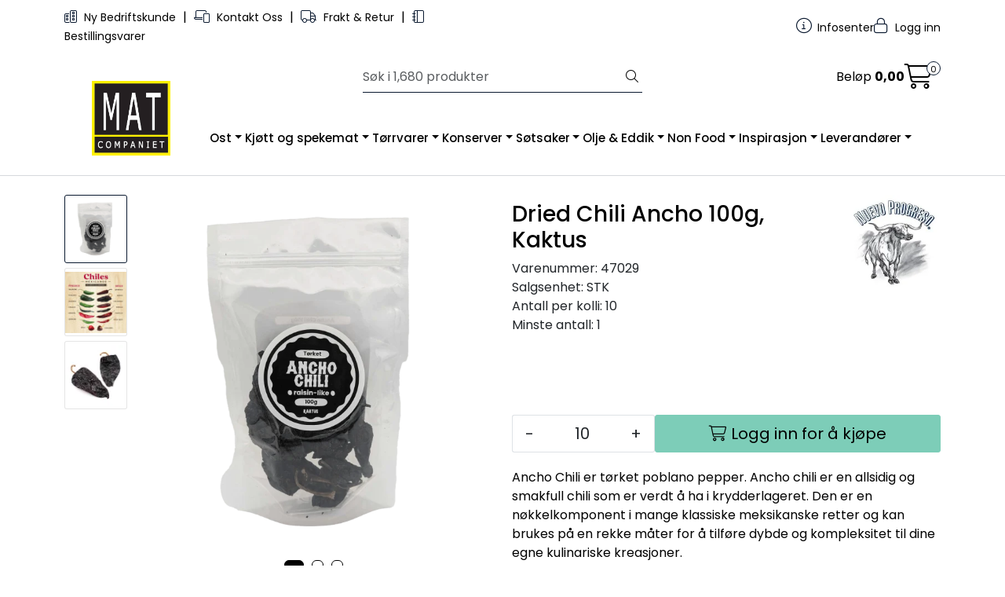

--- FILE ---
content_type: text/html; charset=UTF-8
request_url: https://www.matcompaniet.no/dried-chili-ancho-100g
body_size: 20006
content:
<!DOCTYPE html>
<html lang="nb" data-bs-theme="light">
<head>
             
<!-- START /modules/meta -->
<title>Dried Chili Ancho 100g, Kaktus Matcompaniet</title>
<meta name="generator" content="Gurusoft Ecommerce">
<meta name="viewport" content="width=device-width, initial-scale=1.0">
<meta http-equiv="content-type" content="text/html; charset=UTF-8">
<meta http-equiv="X-UA-Compatible" content="IE=edge">

<meta name="description" content="Ancho Chili er tørket poblano pepper. Ancho chili er en allsidig og smakfull chili som er verdt å ha i krydderlageret. Den er en nøkkelkomponent i mange klassiske meksikanske retter og kan brukes på en rekke måter for å tilføre dybde og kompleksitet til dine egne kulinariske kreasjoner.">

<meta name="robots" content="index,follow">


<meta name="google" content="notranslate">

<meta property="og:site_name" content="Matcompaniet">
<meta property="og:title" content="Dried Chili Ancho 100g, Kaktus Matcompaniet">
<meta property="og:type" content="product">
<meta property="og:description" content="Ancho Chili er tørket poblano pepper. Ancho chili er en allsidig og smakfull chili som er verdt å ha i krydderlageret. Den er en nøkkelkomponent i mange klassiske meksikanske retter og kan brukes på en rekke måter for å tilføre dybde og kompleksitet til dine egne kulinariske kreasjoner.">
<meta property="og:image" content="https://res.cloudinary.com/matcompaniet-as/image/upload/d_standard_placeholder.png,f_auto,q_auto/v1737094801/p_47029_default_1">
<meta property="og:image:url" content="https://res.cloudinary.com/matcompaniet-as/image/upload/d_standard_placeholder.png,f_auto,q_auto/v1737094801/p_47029_default_1">
<meta property="og:image:secure_url" content="https://res.cloudinary.com/matcompaniet-as/image/upload/d_standard_placeholder.png,f_auto,q_auto/v1737094801/p_47029_default_1">

<!-- END /modules/meta -->

             
<!-- START /modules/includes-head -->

         
<!-- START /modules/components/favicon -->

<link rel="icon" type="image/png" href="https://res.cloudinary.com/matcompaniet-as/image/upload/c_limit,d_standard_placeholder.png,f_auto,h_64,q_auto,w_64/g_logo_favicon_1.png">
<link rel="apple-touch-icon" href="https://res.cloudinary.com/matcompaniet-as/image/upload/c_limit,d_standard_placeholder.png,f_auto,h_180,q_auto,w_180/g_logo_favicon_1.png">

<!-- END /modules/components/favicon -->



                        <script>window.dataLayer=window.dataLayer||[];dataLayer.push({"ecomm_prodid":"47029","ecomm_pagetype":"product"});</script>
        
        <script>(function(w,d,s,l,i){w[l]=w[l]||[];w[l].push({'gtm.start':new Date().getTime(),event:'gtm.js'});var f=d.getElementsByTagName(s)[0],j=d.createElement(s),dl=l!='dataLayer'?'&l='+l:'';j.async=true;j.src='//www.googletagmanager.com/gtm.js?id='+i+dl;f.parentNode.insertBefore(j,f);})(window,document,'script','dataLayer','GTM-KGF644G');</script>
    
    
<link href="/themes/stylesheet/fontawesome/css/A.fontawesome.min.css,qv=202509180640.pagespeed.cf.D8UCoWnw13.css" rel="stylesheet preload" as="style">
<link href="/themes/stylesheet/fontawesome/css/A.solid.min.css,qv=202509180640.pagespeed.cf.Cs5V7vkY69.css" rel="stylesheet preload" as="style">
<link href="/themes/stylesheet/fontawesome/css/A.light.min.css,qv=202509180640.pagespeed.cf.fTn3z4osB6.css" rel="stylesheet preload" as="style">
<link href="/themes/stylesheet/fontawesome/css/A.brands.min.css,qv=202509180640.pagespeed.cf.DwH4JASgjD.css" rel="stylesheet preload" as="style">
<link href="/themes/stylesheet/fontawesome/css/A.v5-font-face.min.css,qv=202509180640.pagespeed.cf.s8d3FpsWGt.css" rel="stylesheet preload" as="style">
<link href="/themes/stylesheet/owlCarousel/A.owl.carousel.min.css,qv=202509180640.pagespeed.cf.EQ1SN4bTSh.css" rel="stylesheet">
<link href="/themes/stylesheet/A.stylesheet.css+tempus-dominus.min.css,,qv==202509180640+fancybox,,_jquery.fancybox.min.css,Mcc.VqrAiS4pBd.css.pagespeed.cf.M3tLqJ0ecF.css" rel="stylesheet"/>

    

                        

    <style></style>

<style>#productActionWrapper .product-extra .amount-btns .button-cart[aria-label="Bestillingsvare"]{background-color:#fff3cd;border-color:#fff3cd}</style>

<!-- END /includes/stylesheet/product.vm -->
             
<!-- START /modules/includes-head-custom -->


<!-- END /modules/includes-head-custom -->

    </head>
<body><noscript><meta HTTP-EQUIV="refresh" content="0;url='https://www.matcompaniet.no/dried-chili-ancho-100g?PageSpeed=noscript'" /><style><!--table,div,span,font,p{display:none} --></style><div style="display:block">Please click <a href="https://www.matcompaniet.no/dried-chili-ancho-100g?PageSpeed=noscript">here</a> if you are not redirected within a few seconds.</div></noscript>
             
<!-- START /modules/components/skip-to-main-content -->

<a id="skip-main" class="btn btn-primary visually-hidden-focusable" href="#columns">Skip to main content</a>

<!-- END /modules/components/skip-to-main-content -->

                 <noscript><iframe src="https://www.googletagmanager.com/ns.html?id=GTM-KGF644G" height="0" width="0" style="display:none;visibility:hidden"></iframe></noscript>

    <main id="page">

        <!--[if lt IE 7]>
        <p class="chromeframe">You are using an <strong>outdated</strong> browser. Please <a href="http://browsehappy.com/">upgrade your browser</a> or <a href="http://www.google.com/chromeframe/?redirect=true">activate Google Chrome Frame</a> to improve your experience.</p>
        <![endif]-->

        
                 
<!-- START /modules/components/scroll-to-top -->

<div class="scrollToTop">
    <div id="back-text">
        <span>Til toppen</span>
    </div>

    <i class="fa-light fa-angle-up" aria-hidden="true"></i>
</div>

<!-- END /modules/components/scroll-to-top -->
                 
<!-- START /modules/components/top-menu-admin -->

<div data-ajax_target="top-admin-menu" data-entity-type="product" data-entity-id="11172" data-edit=""></div>

<!-- END /modules/components/top-menu-admin -->
                 
<!-- START /modules/components/announcement-bar -->


<!-- END /modules/components/announcement-bar -->
                 
<!-- START /modules/components/top-menu -->

<div class="d-none d-lg-block top-menu-row">
    <div class="container">
        <div class="row align-items-center">
            <div class="col-7 col-xl-6">
                <div class="top-menu-row__link-menu">
                             
<!-- START /modules/components/top-links -->

    <a href="/ny-bedriftskunde" target="_self">
                    <i class="fa-light fa-buildings" aria-hidden="true"></i>
                Ny Bedriftskunde
    </a>

    	    <span class="separator">|</span>
        <a href="/kontakt" target="_self">
                    <i class="fa-light fa-laptop-mobile" aria-hidden="true"></i>
                Kontakt Oss
    </a>

    	    <span class="separator">|</span>
        <a href="/frakt-og-retur" target="_self">
                    <i class="fa-light fa-truck" aria-hidden="true"></i>
                Frakt & Retur
    </a>

    	    <span class="separator">|</span>
        <a href="/bestillingsvarer" target="_self">
                    <i class="fa-light fa-notebook" aria-hidden="true"></i>
                Bestillingsvarer
    </a>

    
<!-- END /modules/components/top-links -->
                </div>
            </div>

            <div class="col-5 col-xl-6">
                <div class="top-menu-row__icon-menu">
                             
<!-- START /modules/components/locale-button-desktop -->


<!-- END /modules/components/locale-button-desktop -->
                                                                                         
<!-- START /modules/components/info-button-desktop -->

    <div class="info-button-desktop">
                <a href="productcategory?id=2">
            <i class="fa-light fa-circle-info" aria-hidden="true"></i>
            <span class="d-none d-xl-inline-block">Infosenter</span>
        </a>
    </div>

<!-- END /modules/components/info-button-desktop -->
                             
<!-- START /modules/components/favorite-button-desktop -->


<!-- END /modules/components/favorite-button-desktop -->
                             
<!-- START /modules/components/user-button-desktop -->

<div class="user-button-desktop">
			<a href="login">
			<i class="fa-light fa-lock" aria-hidden="true"></i>
			<span class="d-none d-xl-inline-block">Logg inn</span>
		</a>
	</div>

<!-- END /modules/components/user-button-desktop -->
                </div>
            </div>
        </div>
    </div>
</div>

<!-- END /modules/components/user-button-desktop -->

                 
<!-- START /modules/header -->

<header id="header" class="sticky-top">
    <div id="sticky-desktop" class="d-none d-lg-block">
                 
<!-- START /modules/components/header-desktop -->

<div id="topbar">
    <div class="desktop d-none d-lg-block">
        <div class="container">
            <div class="row align-items-center">
                <div class="col-lg-4 col-xl-4">
                             
<!-- START /modules/components/header-desktop-logo -->


<!-- END /modules/components/header-desktop-logo -->
                </div>

                <div class="col-lg-5 col-xl-4">
                             
<!-- START /modules/components/header-desktop-search -->

<div class="search-bar" itemscope itemtype="http://schema.org/WebSite">
    <meta itemprop="url" content="https://www.matcompaniet.no">
    <form action="search" method="get" accept-charset="UTF-8" itemprop="potentialAction" itemscope itemtype="http://schema.org/SearchAction">
        <meta itemprop="target" content="https://www.matcompaniet.no/search?action=search&q={q}">
        <input type="hidden" name="action" value="search">

        <div class="input-group">
            <input type="text" name="q" placeholder="Søk i 1,680 produkter" class="suggest form-control" aria-label="Søk" required itemprop="query-input" autocomplete="off" data-action="incremental-search" data-content-target="incremental-search-desktop">
            <button class="btn button-search" type="submit" aria-label="Søk">
                <i class="fa-light fa-magnifying-glass" aria-hidden="true"></i>
                <i class="fa-light fa-spinner-third fa-spin" hidden aria-hidden="true"></i>
            </button>
        </div>
    </form>
    <div class="incremental-search-content desktop" data-content="incremental-search-desktop"></div>
</div>

<!-- END /modules/components/header-desktop-search -->
                </div>

                <div class="col-lg-3 col-xl-4">
                    <div class="basket-button-desktop">
                                 
<!-- START /modules/components/basket-button-desktop -->

<div class="large-cart">
    <div class="large-cart__price">
        Beløp
        <span class="large-cart__price-amount" data-ajax_target="basket-amount"></span>
    </div>
    <div class="large-cart__icon">
        <div class="large-cart__amount" data-ajax_target="basket-size"></div>
        <a href="basket" title="Gå til handlevogn">
            <i class="fa-light fa-cart-shopping" aria-hidden="true"></i>
        </a>
    </div>
</div>

<!-- END /modules/components/basket-button-desktop -->
                    </div>
                </div>
            </div>
        </div>
    </div>
</div>

<nav id="desktop_menu" class="navbar navbar-expand-lg">
             
<!-- START /modules/components/category-menu-desktop -->

<div class="container justify-content-center mtc-nav">
    <ul class="navbar-nav collapse navbar-collapse flex-wrap justify-content-center align-items-center">
        <div id="logo-theme" class="me-5">
            <a class="d-flex" href="/"><img src="https://res.cloudinary.com/matcompaniet-as/image/upload/d_standard_placeholder.png,f_auto,q_auto/g_logo_default_1" class="img-fluid desktop-logo" alt="Matcompaniet" height="55" itemprop="logo"></a>
        </div>
                    <li class="nav-item  dropdown dropdown-xl-trigger deeper " data-category_id="10000">
                <a class="dropdown-toggle nav-link" href="ost">Ost</a>

                                    <div class="dropdown-menu dropdown-xl-content">
                        <div class="container category-sub-menu">
                                                        
                                <div class="category-sub-menu-content">
                                    <a href="hvitmugg" title="Hvitmuggost">Hvitmuggost</a>

                                    
                                </div>
                            
                                <div class="category-sub-menu-content">
                                    <a href="rodkitt" title="Rødkittost">Rødkittost</a>

                                    
                                </div>
                            
                                <div class="category-sub-menu-content">
                                    <a href="blamugg" title="Blåmuggost">Blåmuggost</a>

                                    
                                </div>
                            
                                <div class="category-sub-menu-content">
                                    <a href="chevre" title="Geitemelksoster">Geitemelksoster</a>

                                    
                                </div>
                            
                                <div class="category-sub-menu-content">
                                    <a href="meieriprodukter" title="Meieriprodukter">Meieriprodukter</a>

                                    
                                </div>
                            
                                <div class="category-sub-menu-content">
                                    <a href="fastost" title="Fastost">Fastost</a>

                                    
                                </div>
                            
                                <div class="category-sub-menu-content">
                                    <a href="faremelksoster--manchego--pecorino" title="Fåremelksoster – Manchego & Pecorino">Fåremelksoster – Manchego & Pecorino</a>

                                    
                                </div>
                            
                                <div class="category-sub-menu-content">
                                    <a href="parmigiano-reggiano" title="Parmigiano Reggiano DOP">Parmigiano Reggiano DOP</a>

                                    
                                </div>
                            
                                <div class="category-sub-menu-content">
                                    <a href="ferskost" title="Ferskost">Ferskost</a>

                                    
                                </div>
                            
                                <div class="category-sub-menu-content">
                                    <a href="ostekjeks" title="Ostekjeks">Ostekjeks</a>

                                    
                                </div>
                            
                                <div class="category-sub-menu-content">
                                    <a href="ostetilbehor" title="Ostetilbehør">Ostetilbehør</a>

                                    
                                </div>
                                                    </div>
                    </div>
                            </li>
                    <li class="nav-item  dropdown dropdown-xl-trigger deeper " data-category_id="10002">
                <a class="dropdown-toggle nav-link" href="spekemat">Kjøtt og spekemat</a>

                                    <div class="dropdown-menu dropdown-xl-content">
                        <div class="container category-sub-menu">
                                                        
                                <div class="category-sub-menu-content">
                                    <a href="spekeskinke" title="Spekeskinker">Spekeskinker</a>

                                    
                                </div>
                            
                                <div class="category-sub-menu-content">
                                    <a href="kokt-skinke" title="Kokt Skinke">Kokt Skinke</a>

                                    
                                </div>
                            
                                <div class="category-sub-menu-content">
                                    <a href="salami" title="Salami">Salami</a>

                                    
                                </div>
                            
                                <div class="category-sub-menu-content">
                                    <a href="annen-spekemat" title="Annen spekemat">Annen spekemat</a>

                                    
                                </div>
                            
                                <div class="category-sub-menu-content">
                                    <a href="a-idsoe" title="A. Idsøe">A. Idsøe</a>

                                    
                                </div>
                            
                                <div class="category-sub-menu-content">
                                    <a href="ask-gard" title="Ask Gård">Ask Gård</a>

                                    
                                </div>
                            
                                <div class="category-sub-menu-content">
                                    <a href="fenalar-og-pinnekjott" title="Fenalår og Pinnekjøtt">Fenalår og Pinnekjøtt</a>

                                    
                                </div>
                            
                                <div class="category-sub-menu-content">
                                    <a href="ferdigretter" title="Annet kjøtt">Annet kjøtt</a>

                                    
                                </div>
                                                    </div>
                    </div>
                            </li>
                    <li class="nav-item  dropdown dropdown-xl-trigger deeper " data-category_id="10004">
                <a class="dropdown-toggle nav-link" href="torrvarer-forsiden-butikk">Tørrvarer</a>

                                    <div class="dropdown-menu dropdown-xl-content">
                        <div class="container category-sub-menu">
                                                        
                                <div class="category-sub-menu-content">
                                    <a href="chips" title="Chips">Chips</a>

                                    
                                </div>
                            
                                <div class="category-sub-menu-content">
                                    <a href="kaffe" title="Kaffe">Kaffe</a>

                                    
                                </div>
                            
                                <div class="category-sub-menu-content">
                                    <a href="kjeks-og-kaker" title="Kjeks og Kaker">Kjeks og Kaker</a>

                                    
                                </div>
                            
                                <div class="category-sub-menu-content">
                                    <a href="knekkebrod-og-grissini" title="Knekkebrød og Grissini">Knekkebrød og Grissini</a>

                                    
                                </div>
                            
                                <div class="category-sub-menu-content">
                                    <a href="konditorvarer" title="Konditorvarer">Konditorvarer</a>

                                    
                                </div>
                            
                                <div class="category-sub-menu-content">
                                    <a href="krydder-og-salt" title="Krydder og Salt">Krydder og Salt</a>

                                    
                                </div>
                            
                                <div class="category-sub-menu-content">
                                    <a href="mel-polenta-og-gjar" title="Mel, Polenta og Gjær">Mel, Polenta og Gjær</a>

                                    
                                </div>
                            
                                <div class="category-sub-menu-content">
                                    <a href="notter-og-frukt" title="Nøtter og Tørket frukt">Nøtter og Tørket frukt</a>

                                    
                                </div>
                            
                                <div class="category-sub-menu-content">
                                    <a href="pasta" title="Pasta">Pasta</a>

                                    
                                </div>
                            
                                <div class="category-sub-menu-content">
                                    <a href="ris" title="Ris">Ris</a>

                                    
                                </div>
                            
                                <div class="category-sub-menu-content">
                                    <a href="sopp" title="Sopp">Sopp</a>

                                    
                                </div>
                            
                                <div class="category-sub-menu-content">
                                    <a href="tortilla-og-pizzabunner" title="Tortilla og Pizzabunner">Tortilla og Pizzabunner</a>

                                    
                                </div>
                                                    </div>
                    </div>
                            </li>
                    <li class="nav-item  dropdown dropdown-xl-trigger deeper " data-category_id="10006">
                <a class="dropdown-toggle nav-link" href="konserver-forsiden">Konserver</a>

                                    <div class="dropdown-menu dropdown-xl-content">
                        <div class="container category-sub-menu">
                                                        
                                <div class="category-sub-menu-content">
                                    <a href="delikatesser" title="Delikatesser">Delikatesser</a>

                                    
                                </div>
                            
                                <div class="category-sub-menu-content">
                                    <a href="drikkevarer" title="Drikkevarer">Drikkevarer</a>

                                    
                                </div>
                            
                                <div class="category-sub-menu-content">
                                    <a href="fiskekonserver" title="Fiskekonserver">Fiskekonserver</a>

                                    
                                </div>
                            
                                <div class="category-sub-menu-content">
                                    <a href="grillsaus" title="Grillsaus">Grillsaus</a>

                                    
                                </div>
                            
                                <div class="category-sub-menu-content">
                                    <a href="gronnsaker" title="Grønnsaker">Grønnsaker</a>

                                    
                                </div>
                            
                                <div class="category-sub-menu-content">
                                    <a href="honning" title="Honning">Honning</a>

                                    
                                </div>
                            
                                <div class="category-sub-menu-content">
                                    <a href="hotsauce" title="Hotsauce">Hotsauce</a>

                                    
                                </div>
                            
                                <div class="category-sub-menu-content">
                                    <a href="meksikansk" title="Meksikansk">Meksikansk</a>

                                    
                                </div>
                            
                                <div class="category-sub-menu-content">
                                    <a href="oliven" title="Oliven">Oliven</a>

                                    
                                </div>
                            
                                <div class="category-sub-menu-content">
                                    <a href="pesto-og-tapenade" title="Pesto og Tapenade">Pesto og Tapenade</a>

                                    
                                </div>
                            
                                <div class="category-sub-menu-content">
                                    <a href="sauser-og-supper" title="Sauser og dressinger">Sauser og dressinger</a>

                                    
                                </div>
                            
                                <div class="category-sub-menu-content">
                                    <a href="sennep" title="Sennep">Sennep</a>

                                    
                                </div>
                            
                                <div class="category-sub-menu-content">
                                    <a href="syltetoy" title="Syltetøy">Syltetøy</a>

                                    
                                </div>
                            
                                <div class="category-sub-menu-content">
                                    <a href="tomater-og-tomatsauser" title="Tomater og Tomatsauser">Tomater og Tomatsauser</a>

                                    
                                </div>
                                                    </div>
                    </div>
                            </li>
                    <li class="nav-item  dropdown dropdown-xl-trigger deeper " data-category_id="10276">
                <a class="dropdown-toggle nav-link" href="sotsaker">Søtsaker</a>

                                    <div class="dropdown-menu dropdown-xl-content">
                        <div class="container category-sub-menu">
                                                        
                                <div class="category-sub-menu-content">
                                    <a href="fjak-produktside" title="Fjåk">Fjåk</a>

                                    
                                </div>
                            
                                <div class="category-sub-menu-content">
                                    <a href="summerbird-1" title="Summerbird">Summerbird</a>

                                    
                                </div>
                            
                                <div class="category-sub-menu-content">
                                    <a href="haupt-lakris" title="Haupt Lakrits">Haupt Lakrits</a>

                                    
                                </div>
                            
                                <div class="category-sub-menu-content">
                                    <a href="sweeds-produktside" title="Sweeds">Sweeds</a>

                                    
                                </div>
                            
                                <div class="category-sub-menu-content">
                                    <a href="karamel-kompagniet" title="Karamel Kompagniet">Karamel Kompagniet</a>

                                    
                                </div>
                            
                                <div class="category-sub-menu-content">
                                    <a href="rabitos-royal" title="Rabitos Royal">Rabitos Royal</a>

                                    
                                </div>
                            
                                <div class="category-sub-menu-content">
                                    <a href="trifulot" title="Trifulot">Trifulot</a>

                                    
                                </div>
                            
                                <div class="category-sub-menu-content">
                                    <a href="julekalendere" title="Julekalendere">Julekalendere</a>

                                    
                                </div>
                                                    </div>
                    </div>
                            </li>
                    <li class="nav-item  dropdown dropdown-xl-trigger deeper " data-category_id="10007">
                <a class="dropdown-toggle nav-link" href="olje-og-eddik">Olje & Eddik</a>

                                    <div class="dropdown-menu dropdown-xl-content">
                        <div class="container category-sub-menu">
                                                        
                                <div class="category-sub-menu-content">
                                    <a href="olivenolje-evo" title="Olivenolje EVO">Olivenolje EVO</a>

                                    
                                </div>
                            
                                <div class="category-sub-menu-content">
                                    <a href="andre-oljer" title="Andre Oljer">Andre Oljer</a>

                                    
                                </div>
                            
                                <div class="category-sub-menu-content">
                                    <a href="balsamico-og-crema" title="Balsamico og Crema">Balsamico og Crema</a>

                                    
                                </div>
                            
                                <div class="category-sub-menu-content">
                                    <a href="eddik" title="Eddik">Eddik</a>

                                    
                                </div>
                                                    </div>
                    </div>
                            </li>
                    <li class="nav-item  dropdown dropdown-xl-trigger deeper " data-category_id="10008">
                <a class="dropdown-toggle nav-link" href="non-food">Non Food</a>

                                    <div class="dropdown-menu dropdown-xl-content">
                        <div class="container category-sub-menu">
                                                        
                                <div class="category-sub-menu-content">
                                    <a href="boska-proff" title="Boska Proff">Boska Proff</a>

                                    
                                </div>
                            
                                <div class="category-sub-menu-content">
                                    <a href="boska-home" title="Boska Home">Boska Home</a>

                                    
                                </div>
                            
                                <div class="category-sub-menu-content">
                                    <a href="annet-utstyr" title="Annet Utstyr">Annet Utstyr</a>

                                    
                                </div>
                                                    </div>
                    </div>
                            </li>
                    <li class="nav-item  dropdown dropdown-xl-trigger deeper " data-category_id="10009">
                <a class="dropdown-toggle nav-link" href="inspirasjon">Inspirasjon</a>

                                    <div class="dropdown-menu dropdown-xl-content">
                        <div class="container category-sub-menu">
                                                        
                                <div class="category-sub-menu-content">
                                    <a href="nyhetsbrev" title="Nyhetsbrev">Nyhetsbrev</a>

                                    
                                </div>
                            
                                <div class="category-sub-menu-content">
                                    <a href="nyheter-2" title="Nyheter">Nyheter</a>

                                    
                                </div>
                            
                                <div class="category-sub-menu-content">
                                    <a href="oppskrifter-inspirasjon" title="Oppskrifter">Oppskrifter</a>

                                    
                                </div>
                            
                                <div class="category-sub-menu-content">
                                    <a href="tilbudsvarer" title="Tilbudsvarer">Tilbudsvarer</a>

                                    
                                </div>
                            
                                <div class="category-sub-menu-content">
                                    <a href="sa-godt" title="Så Godt">Så Godt</a>

                                    
                                </div>
                                                    </div>
                    </div>
                            </li>
                    <li class="nav-item  dropdown dropdown-xl-trigger deeper " data-category_id="10231">
                <a class="dropdown-toggle nav-link" href="leverandorer-1">Leverandører</a>

                                    <div class="dropdown-menu dropdown-xl-content">
                        <div class="container category-sub-menu">
                                                        
                                <div class="category-sub-menu-content">
                                    <a href="leverandorer" title="Leverandører Utenlandske">Leverandører Utenlandske</a>

                                    
                                </div>
                            
                                <div class="category-sub-menu-content">
                                    <a href="leverandorer-norske" title="Leverandører Norske">Leverandører Norske</a>

                                    
                                </div>
                                                    </div>
                    </div>
                            </li>
            </ul>
</div>

<!-- END /modules/components/category-menu-desktop -->
</nav>

<!-- END /modules/components/category-menu-desktop -->
    </div>

    <div id="sticky-mobile" class="d-lg-none">
                 
<!-- START /modules/components/header-mobile -->

<div class="navbar-header">
    <div class="navbar-row mobile-nav-logo-container">
        <div class="m-float-left">
            <button type="button" class="btn nav-button" onclick="gca.toggleOffCanvasMenu('left')">
                <span class="sr-only">Toggle navigation</span>
                <i class="fa-light fa-bars fa-lg" aria-hidden="true"></i>
            </button>

                    </div>

                 
<!-- START /modules/components/header-mobile-logo -->

<div class="m-logo">
    <a class="d-flex" href="/"><img src="https://res.cloudinary.com/matcompaniet-as/image/upload/d_standard_placeholder.png,f_auto,q_auto/g_logo_default_1" class="img-fluid" alt="Matcompaniet" height="50" itemprop="logo"></a>
</div>

<!-- END /modules/components/header-mobile-logo -->

        <div class="m-float-right">
            <div class="m-cart">
                         
<!-- START /modules/components/basket-button-mobile -->

<a href="basket" class="btn nav-button" title="Handlevogn">
    <span class="basket-quantity" data-ajax_target="basket-size">
            </span>
    <i class="fa-light fa-shopping-cart fa-lg nav-icon" aria-hidden="true"></i>
</a>

<!-- END /modules/components/basket-button-mobile -->
            </div>
            <div class="m-right-menu-toggle">
                         
<!-- START /modules/components/user-button-mobile -->

<button type="button" class="btn nav-button" onclick="gca.toggleOffCanvasMenu('right')">
    <span class="sr-only">Toggle navigation</span>
    <i class="fa-light fa-user-cog fa-lg" aria-hidden="true"></i>
</button>

<!-- END /modules/components/user-button-mobile -->
            </div>
        </div>
    </div>

    <div class="navbar-row mobile-search-container">
                 
<!-- START /modules/components/header-mobile-search -->

<div class="m-search">
    <form action="search" method="get" accept-charset="UTF-8">
        <input type="hidden" name="action" value="search">

        <div class="input-group">
            <input type="search" name="q" placeholder="Søk i 1,680 produkter" class="suggest form-control" aria-label="Søk" required autocomplete="off" data-action="incremental-search" data-content-target="incremental-search-mobile">
            <button class="btn nav-button button-search" type="submit" aria-label="Søk">
                <i class="fa-light fa-magnifying-glass" aria-hidden="true"></i>
                <i class="fa-light fa-spinner-third fa-spin" hidden aria-hidden="true"></i>
            </button>
        </div>
    </form>
    <div class="incremental-search-content mobile" data-content="incremental-search-mobile"></div>
</div>

<!-- END /modules/components/header-mobile-search -->
    </div>
</div>

<!-- END /modules/components/header-mobile-search -->

    </div>
</header>

<!-- END /modules/components/header-mobile-search -->

                 
<!-- START /modules/components/notification-header -->


<div id="sys-notification">
    <div id="notifications">
        
            </div>
</div>

<!-- END /modules/components/notification-header -->

        <section id="columns" class="default-columns">
            <!-- START product.vm -->



    
                     
<!-- START /modules/product -->



    
    
                
                
            <div id="content" class="product product-template-3 mt-4" itemscope itemtype="https://schema.org/Product">
                
                                    
                                                
                        <div class="container">
                            <div class="row " id="row_1">
                                                                                                                                            <div class="col-xl-6 ">
                                        <div class="product-element product-element-gallery   " data-product-element="gallery">
                                                         
<!-- START /modules/components/template-product-gallery -->

<div id="productGalleryWrapper" class="left" data-thumb-position="left">
             
<!-- START /modules/components/product-gallery-placeholder -->

<div id="main-carousel" class="owl-carousel left owl-loaded owl-drag" data-slider-id="1">
    <div class="owl-stage-outer">
        <div class="owl-stage">
            <div class="owl-item active w-100">
                <div class="item">
                    <a>
                        
    <picture class="d-flex mw-100">
        <source media="(max-width: 420px)" srcset="https://res.cloudinary.com/matcompaniet-as/image/upload/c_limit,d_standard_placeholder.png,f_auto,h_350,q_auto,w_350/v1737094801/p_47029_default_1">
        <img src="https://res.cloudinary.com/matcompaniet-as/image/upload/c_limit,d_standard_placeholder.png,f_auto,h_650,q_auto,w_650/v1737094801/p_47029_default_1" alt="Dried Chili Ancho 100g, Kaktus" class="img-fluid img-thumbnail " itemprop="image" width="650" height="650" decoding="async">
    </picture>
                    </a>
                </div>
            </div>
        </div>
    </div>
</div>

<!-- END /modules/components/product-gallery-placeholder -->
</div>

<!-- END /modules/components/product-gallery-placeholder -->
                                        </div>
                                    </div>
                                                                                                                                            <div class="col-xl-6 ">
                                        <div class="product-element product-element-info   " data-product-element="info">
                                                         
<!-- START /modules/components/template-product-info -->

<div id="productInfo">
    <div id="productInfoWrapper" data-product-element="general">
                 
<!-- START /modules/components/product-info -->


<div class="row">
	<div class="col-sm-9">         <h1 class="h3" itemprop="name">Dried Chili Ancho 100g, Kaktus</h1>

        <div class="description">
            <div class="product-sku">
                <span>Varenummer:</span> <span itemprop="sku">47029</span><br>
            </div>

                        
            
                                        <span>Salgsenhet: </span>STK<br>
                                                    <span>Antall per kolli: </span>10<br>
                                        <span>Minste antall: </span>1<br>
                                </div>
    </div>
                <div class="col-sm-3">                             			<a href="nuevo-progreso" title="Nuevo Progreso">
            
			<img src="https://res.cloudinary.com/matcompaniet-as/image/upload/c_limit,d_standard_placeholder.png,f_auto,h_200,q_auto,w_200/v1635887370/v_v-10090_default_1" class="img-fluid d-none d-lg-block" itemprop="manufacturer" alt="Nuevo Progreso" height="200" width="200">

                            </a>
                    </div>
    
            <div itemprop="brand" itemscope itemtype="http://schema.org/Brand">
            <meta itemprop="name" content="Nuevo Progreso">
        </div>
    </div>

    <div data-price-trigger="detail" data-price-id="11172" class="product-detail-price" itemprop="offers" itemscope itemtype="http://schema.org/AggregateOffer">
        <span class="price-old" data-type="old"></span>
                <span class="price-new" data-type="current"></span>
        <span class="price-discount" data-type="discount"></span>
        <meta data-type="currency" itemprop="priceCurrency" content="">
                        
                    <span class="mva" data-type="vatDesc">ekskl. mva.</span>
            </div>

            

<!-- END /modules/components/product-info -->
    </div>

    
            <div id="productActionWrapper" data-product-element="actions">
                     
<!-- START /modules/components/product-actions -->

<div class="product-extra" data-itag="11172_yqldg">
    <div class="amount-btns ">
                 
<!-- START /modules/components/product-actions-qty -->

    <div class="product-detail">
        <div class="input-group inline-borderless">
            <button type="button" class="btn btn-outline-light text-dark decreaseQty">-</button>
            <input type="text" class="form-control text-center btn-outline-light text-dark" value="10" aria-label="Antall" data-qty-id="11172" data-qty-multiple="1.0" data-qty-step="10.0">
            <button type="button" class="btn btn-outline-light text-dark  increaseQty ">+</button>
        </div>
    </div>

<!-- END /modules/components/product-actions-qty -->

                    <div data-addtobasket-trigger="detail" data-addtobasket-id="11172"></div>
            </div>

    
            
    </div>

<!-- END /modules/components/product-actions-qty -->
        </div>
    
    <div id="productIngressWrapper" data-product-element="ingress">
                 
<!-- START /modules/components/product-ingress -->




<p>Ancho Chili er tørket poblano pepper. Ancho chili er en allsidig og smakfull chili som er verdt å ha i krydderlageret. Den er en nøkkelkomponent i mange klassiske meksikanske retter og kan brukes på en rekke måter for å tilføre dybde og kompleksitet til dine egne kulinariske kreasjoner.</p>

<!-- END /modules/components/product-ingress -->
    </div>
</div>

<!-- END /modules/components/product-ingress -->
                                        </div>
                                    </div>
                                                            </div>
                        </div>
                    
                                                
                        <div class="container">
                            <div class="row " id="row_2">
                                                                                                                                            <div class="col-xl-6 ">
                                        <div class="product-element product-element-alternative-products   " data-product-element="alternative-products">
                                                         
<!-- START /modules/components/template-product-alternative-products -->






<div id="alternativeProducts" class="">
            <div class="product-related box bloglatest">
            <div class="box-heading middle"><span style="--related-products-list-text-color:rgb(0, 0, 0);">Alternative produkter</span></div>
        </div>

                     
<!-- START /modules/product-list -->




<div class="product-list no-change">
    <div class="products-block" data-list-entity="products" data-product-list-type="related" data-test="wrapper-products">
        <div class="row">
                     
<!-- START /modules/components/product-list-items -->





    <div class="col-xl-3 col-lg-4 col-12 listItem col-fullwidth" data-itag="11166_lyur2" data-test="wrapper-product">
        <div class="product-block" itemscope itemtype="http://schema.org/Product">
            <meta itemprop="name" content="Dried Chili Ancho 1kg, Nuevo Progreso">

                            <div itemprop="brand" itemscope itemtype="http://schema.org/Brand">
                    <meta itemprop="name" content="Nuevo Progreso">
                </div>
            
            <div class="image">
                                             
<!-- START /modules/components/product-labels -->



<!-- END /modules/components/product-labels -->

                    <a class="img" href="dried-chili-ancho-1kg" itemprop="url" data-link-item-type="product" data-link-item-is-campaign="false" data-link-item-is-new="false">
                        
    <picture class="d-flex mw-100">
        <source media="(max-width: 420px)" srcset="https://res.cloudinary.com/matcompaniet-as/image/upload/c_limit,d_standard_placeholder.png,f_auto,h_400,q_auto,w_400/v1635947294/p_47026_default_1">
        <img src="https://res.cloudinary.com/matcompaniet-as/image/upload/c_limit,d_standard_placeholder.png,f_auto,h_200,q_auto,w_200/v1635947294/p_47026_default_1" alt="Dried Chili Ancho 1kg, Nuevo Progreso" class="img-fluid img-thumbnail w-100" itemprop="image" width="200" height="200" decoding="async">
    </picture>
                    </a>
                            </div>
            <div class="product-meta">
                <div class="warp-info">
                    <span class="name" data-test="product-name">
                        <a href="dried-chili-ancho-1kg" data-link-item-type="product" data-link-item-is-campaign="false" data-link-item-is-new="false">Dried Chili Ancho 1kg, Nuevo Progreso</a>
                    </span>

                                            <p class="description" itemprop="description">
                            Ancho Chili er tørket poblano pepper. Ancho chili er en allsidig og smakfull chili som er verdt å ha i krydderlageret. Den er en nøkkelkomponent i mange klassiske meksikanske retter og kan brukes på en rekke måter for å tilføre dybde og kompleksitet til dine egne kulinariske kreasjoner.
                        </p>
                    
                    <div class="product-content-action-container">
                        <div class="product-list-content-container">
                            <div itemprop="sku" class="list-sku">
                                47026<br>
                            </div>

                                                                                    
                                                            <div class="price-flex">
                                    <div class="price" itemprop="offers" itemscope itemtype="http://schema.org/AggregateOffer">
                                                                                    <div data-price-trigger="list" data-price-id="11166">
                                                <span class="price-old" data-type="old"></span>
                                                                                                <span class="price-new" data-type="current"></span>
                                                <span class="price-discount" data-type="discount"></span>
                                                <meta data-type="currency" itemprop="priceCurrency" content="">
                                            </div>
                                                                            </div>
                                </div>
                                                    </div>

                                                    <div class="product-action">
                                <div class="input-amout">
                                                                                     
<!-- START /modules/components/product-actions-qty -->

    <div class="product-detail">
        <div class="input-group inline-borderless">
            <button type="button" class="btn btn-outline-light text-dark decreaseQty">-</button>
            <input type="text" class="form-control text-center btn-outline-light text-dark" value="1" aria-label="Antall" data-qty-id="11166" data-qty-multiple="1.0" data-qty-step="1.0">
            <button type="button" class="btn btn-outline-light text-dark  increaseQty ">+</button>
        </div>
    </div>

<!-- END /modules/components/product-actions-qty -->
                                                                    </div>

                                                                                                            <div class="add-to-basket-in-list" data-addtobasket-trigger="list" data-addtobasket-id="11166"></div>
                                                                                                </div>
                                            </div>

                                                                            </div>
            </div>
        </div>
    </div>

<!-- END /modules/components/product-actions-qty -->

            <div class="text-center show-more" style="display: none;">
                <button type="button" class="col-lg-4 col-md-6 col-sm-8 col-12 btn btn-lg btn-primary">Henter flere produkter&nbsp;<i class="fa-light fa-spinner-third fa-spin" aria-hidden="true"></i></button>
            </div>
        </div>
    </div>
</div>

<div data-target="showMoreProductsButton"></div>

<!-- END /modules/components/product-actions-qty -->
    </div>

<!-- END /modules/components/product-actions-qty -->
                                        </div>
                                    </div>
                                                                                                                                            <div class="col-xl-6 ">
                                        <div class="product-element product-element-tabs   " data-product-element="tabs">
                                                         
<!-- START /modules/components/template-product-tabs -->

<div id="productTabsWrapper">
             
<!-- START /modules/components/product-tabs -->

<ul class="nav nav-pills justify-content-center gap-xl-4 gap-2" id="product-tab-nav" role="tablist">
    <li class="nav-item">
        <a role="tab" class="btn btn-outline-primary active" href="#tab-description" data-bs-toggle="tab">Beskrivelse</a>
    </li>

            <li class="nav-item">
            <a role="tab" class="btn btn-outline-primary" href="#tab-specs" data-bs-toggle="tab">Spesifikasjoner</a>
        </li>
    
    </ul>

<div class="tab-content" id="product-tab-content" data-role="tabpanel">
        <div id="tab-description" class="tab-pane fade show active">
        <div itemprop="description">
            <p>Ancho chili, den tørkede versjonen av den populære poblano-chilien, er en essensiell ingrediens i det meksikanske kjøkkenet. Med sin dype, røykfylte smak og milde styrke, tilfører ancho chili en kompleks dybde til en rekke retter.</p>

<p><strong>Bruksområder:</strong></p>

<p>Sauser og Mole: Ancho chili er en nøkkelkomponent i mange tradisjonelle molesauser, som mole poblano. Når den bløtlegges og males, gir den sausen en rik, mørk farge og en søt, røykfylt smak.<br/>
Marinader: Ancho chili brukes ofte i marinader for kjøtt og sjømat. Den tilfører både smak og en vakker rød farge til kjøttet.<br/>
Krydderblandinger: Malte ancho chilier er en viktig ingrediens i mange krydderblandinger, som chili pulver og taco krydder.<br/>
Stuvinger og Supper: Ancho chili gir en dyp, umami-rik smak til stuvinger og supper. Den passer spesielt godt til bønner, grønnsaker og kjøtt.<br/>
Fyll: Ancho chili brukes ofte i fyll til enchiladas, tamales og burritos. Den gir fyllet en kompleks og smakfull base.<br/>
<br/>
<strong>Forberedelse:</strong></p>

<p>For å bruke ancho chili må den først bløtlegges i varmt vann i ca. 30 minutter. Etter bløtlegging kan den males til en pasta eller fjernes fra frøene og brukes hel i sauser og stuvinger.</p>

<p><strong>Smaksprofil:</strong></p>

<p>Ancho chili har en unik smaksprofil som kombinerer sødme, røyk og en mild varme. Den beskrives ofte som å ha en smak av rosiner, sjokolade og røkt paprika.</p>

<p>1,000 - 2,000 SHU</p>

        </div>
    </div>

            <div id="tab-specs" class="tab-pane fade" role="tabpanel">
            
                                    <div class="table-responsive">
                        <table class="table table-striped table-borderless">
                            <thead>
                                <tr>
                                    <th colspan="2" class="h5">Egenskaper</th>
                                </tr>
                            </thead>
                                                                                            <tr>
                                    <td>Salgsenhet</td>
                                    <td>STK </td>
                                </tr>
                                                                                            <tr>
                                    <td>Antall per Kolli</td>
                                    <td>10.0 </td>
                                </tr>
                                                                                            <tr>
                                    <td>Nettovekt</td>
                                    <td>100.0 Gram</td>
                                </tr>
                                                                                                                                                                                                    <tr>
                                    <td>Horeca</td>
                                    <td>Nei </td>
                                </tr>
                                                                                            <tr>
                                    <td>GTIN</td>
                                    <td>7090049760211 </td>
                                </tr>
                                                    </table>
                    </div>
                                    </div>
    
    </div>

<!-- END /modules/components/product-tabs -->

</div>

<!-- END /modules/components/product-tabs -->
                                        </div>
                                    </div>
                                                            </div>
                        </div>
                                                </div>
            
                                            

<!-- END /modules/components/product-tabs -->

    
            
        
    
<!-- STOP product.vm -->
        </section>
    </main>

             
<!-- START /modules/footer -->



<footer id="footer">
    <div class="footer-top">
        <div class="footer-center">
                            
                                    
                                                
                        <div class="container">
                            <div class="row " id="footer_row_1">
                                                                                                                                                                                <div class="col-xl-3 ">
                                        <div class="footer-element footer-element-wysiwyg   ">
                                                         
<!-- START /modules/components/template-static-wysiwyg -->



<div class="element-wysiwyg " style="
    --wysiwyg-text-color:rgb(125, 205, 184);
    --wysiwyg-background-color:;
                ">
    <p><strong>Stavanger</strong><br/>
Kvalabergveien 21<br/>
4016 Stavanger<br/>
51 88 40 90<br/>
stavanger@matcompaniet.no</p>

<p><strong>Oslo</strong><br/>
Stanseveien 27<br/>
0976 Oslo<br/>
22 26 61 10<br/>
oslo@matcompaniet.no</p>

</div>

<!-- END /modules/components/template-static-wysiwyg -->
                                        </div>
                                    </div>
                                                                                                                                                                                <div class="col-xl-2 ">
                                        <div class="footer-element footer-element-wysiwyg   ">
                                                         
<!-- START /modules/components/template-static-wysiwyg -->



<div class="element-wysiwyg " style="
    --wysiwyg-text-color:rgb(125, 205, 184);
    --wysiwyg-background-color:;
                ">
    <p><strong>Matcompaniet</strong><br/>
Orgnr: 984012187</p>

<p><strong>All post sendes </strong><br/>
Matcompaniet AS<br/>
Postboks 341<br/>
4002 Stavanger</p>

</div>

<!-- END /modules/components/template-static-wysiwyg -->
                                        </div>
                                    </div>
                                                                                                                                                                                <div class="col-xl-1 ">
                                        <div class="footer-element footer-element-image-custom   ">
                                                         
<!-- START /modules/components/template-static-image-custom -->


<div class="element-image-custom contain " style="--image-custom-object-fit:contain;  ">
            <a href="https://www.facebook.com/matcompaniet" target="_blank">
    
    
    
        
                
        <img src="https://res.cloudinary.com/matcompaniet-as/image/upload/d_standard_placeholder.png,f_auto,q_auto/v1676013831/g_npq1eGym_npq1eGym_1" class="img-fluid img-thumbnail" alt="" height="1200" width="1200">
    
            </a>
    
    </div>

<!-- END /modules/components/template-static-image-custom -->
                                        </div>
                                    </div>
                                                                                                                                                                                <div class="col-xl-1 ">
                                        <div class="footer-element footer-element-image-custom   ">
                                                         
<!-- START /modules/components/template-static-image-custom -->


<div class="element-image-custom contain " style="--image-custom-object-fit:contain;  ">
            <a href="https://www.instagram.com/matcompaniet" target="_blank">
    
    
    
        
                
        <img src="https://res.cloudinary.com/matcompaniet-as/image/upload/d_standard_placeholder.png,f_auto,q_auto/v1676013865/g_xJO6Q1wq_xJO6Q1wq_1" class="img-fluid img-thumbnail" alt="" height="1199" width="1200">
    
            </a>
    
    </div>

<!-- END /modules/components/template-static-image-custom -->
                                        </div>
                                    </div>
                                                                                                                                                                                <div class="col-xl-5 ">
                                        <div class="footer-element footer-element-code   ">
                                                         
<!-- START /modules/components/template-static-code -->


<div class=""><div id="mc_embed_shell">
      <link href="//cdn-images.mailchimp.com/embedcode/classic-061523.css" rel="stylesheet" type="text/css">
  <style type="text/css">#mc_embed_signup{background:#0a192f;false;clear:left;font:14px Helvetica,Arial,sans-serif;width:px}</style>
<div id="mc_embed_signup">
    <form action="https://matcompaniet.us18.list-manage.com/subscribe/post?u=edc84f933edfad4f95b08de09&id=876d3046b2&f_id=003a9de6f0" method="post" id="mc-embedded-subscribe-form" name="mc-embedded-subscribe-form" class="validate" target="_blank">
        <div id="mc_embed_signup_scroll"><h2>Meld deg på Nyhetsbrevet</h2>
            <div class="indicates-required"><span class="asterisk">*</span> indicates required</div>
            <div class="mc-field-group"><label for="mce-EMAIL">Epost Adresse <span class="asterisk">*</span></label><input type="email" name="EMAIL" class="required email" id="mce-EMAIL" required="" value=""></div><div class="mc-field-group"><label for="mce-FNAME">Navn <span class="asterisk">*</span></label><input type="text" name="FNAME" class="required text" id="mce-FNAME" required="" value=""></div>
        <div id="mce-responses" class="clear">
            <div class="response" id="mce-error-response" style="display: none;"></div>
            <div class="response" id="mce-success-response" style="display: none;"></div>
        </div><div aria-hidden="true" style="position: absolute; left: -5000px;"><input type="text" name="b_edc84f933edfad4f95b08de09_876d3046b2" tabindex="-1" value=""></div><div class="clear"><input type="submit" name="subscribe" id="mc-embedded-subscribe" class="button" value="Subscribe"></div>
    </div>
</form>
</div>
<script type="text/javascript" src="//s3.amazonaws.com/downloads.mailchimp.com/js/mc-validate.js"></script><script type="text/javascript">(function($){window.fnames=new Array();window.ftypes=new Array();fnames[0]='EMAIL';ftypes[0]='email';fnames[1]='FNAME';ftypes[1]='text';fnames[3]='ADDRESS';ftypes[3]='address';fnames[4]='PHONE';ftypes[4]='phone';}(jQuery));var $mcj=jQuery.noConflict(true);</script></div>
</div>

<!-- END /modules/components/template-static-code -->
                                        </div>
                                    </div>
                                                            </div>
                        </div>
                    
                                                
                        <div class="container">
                            <div class="row " id="footer_row_2">
                                                                                                                                                                                <div class="col-xl-6 offset-xl-3 ">
                                        <div class="footer-element footer-element-wysiwyg   ">
                                                         
<!-- START /modules/components/template-static-wysiwyg -->



<div class="element-wysiwyg " style="
    --wysiwyg-text-color:rgb(125, 205, 184);
    --wysiwyg-background-color:;
                ">
    <p style="text-align: center;"><strong><a href="https://www.matcompaniet.no/personvern">Personvern</a></strong></p>

</div>

<!-- END /modules/components/template-static-wysiwyg -->
                                        </div>
                                    </div>
                                                            </div>
                        </div>
                                                        </div>

        <div id="powered">
            <div class="container">
                <div class="row">
                    <div class="inner">
                        <div class="copyright">
                            <a href="https://www.gurusoft.no/" target="_blank" rel="nofollow">Gurusoft</a>
                        </div>
                    </div>
                </div>
            </div>
        </div>
    </div>
</footer>

<!-- END /modules/components/template-static-wysiwyg -->

             
<!-- START /modules/components/off-canvas-left-menu -->

<div class="off-canvas-menu left">
    <div class="menu-nav">
        <button type="button" class="btn btn-link category-link"><i class="fa-light fa-chevron-left" aria-hidden="true"></i> Tilbake</button>
        <button type="button" class="btn-close" onclick="gca.toggleOffCanvasMenu('left')" aria-label="Lukk"></button>
    </div>

    <div id="level-1" class="sub-category-level">
        <ul role="menu" class="root-categories menu-categories">
            
                <li role="menuitem">
                    <a class="category-link" href="#" onclick="gca.openSubCategoriesLevel(10000, 1)" rel="nofollow">
                        Ost
                        <i class="fa-light fa-chevron-right"></i>                    </a>
                </li>
            
                <li role="menuitem">
                    <a class="category-link" href="#" onclick="gca.openSubCategoriesLevel(10002, 1)" rel="nofollow">
                        Kjøtt og spekemat
                        <i class="fa-light fa-chevron-right"></i>                    </a>
                </li>
            
                <li role="menuitem">
                    <a class="category-link" href="#" onclick="gca.openSubCategoriesLevel(10004, 1)" rel="nofollow">
                        Tørrvarer
                        <i class="fa-light fa-chevron-right"></i>                    </a>
                </li>
            
                <li role="menuitem">
                    <a class="category-link" href="#" onclick="gca.openSubCategoriesLevel(10006, 1)" rel="nofollow">
                        Konserver
                        <i class="fa-light fa-chevron-right"></i>                    </a>
                </li>
            
                <li role="menuitem">
                    <a class="category-link" href="#" onclick="gca.openSubCategoriesLevel(10276, 1)" rel="nofollow">
                        Søtsaker
                        <i class="fa-light fa-chevron-right"></i>                    </a>
                </li>
            
                <li role="menuitem">
                    <a class="category-link" href="#" onclick="gca.openSubCategoriesLevel(10007, 1)" rel="nofollow">
                        Olje & Eddik
                        <i class="fa-light fa-chevron-right"></i>                    </a>
                </li>
            
                <li role="menuitem">
                    <a class="category-link" href="#" onclick="gca.openSubCategoriesLevel(10008, 1)" rel="nofollow">
                        Non Food
                        <i class="fa-light fa-chevron-right"></i>                    </a>
                </li>
            
                <li role="menuitem">
                    <a class="category-link" href="#" onclick="gca.openSubCategoriesLevel(10009, 1)" rel="nofollow">
                        Inspirasjon
                        <i class="fa-light fa-chevron-right"></i>                    </a>
                </li>
            
                <li role="menuitem">
                    <a class="category-link" href="#" onclick="gca.openSubCategoriesLevel(10231, 1)" rel="nofollow">
                        Leverandører
                        <i class="fa-light fa-chevron-right"></i>                    </a>
                </li>
                    </ul>
    </div>
    <div id="level-2" class="sub-category-level" data-ajax_target="sub-category-level-2"></div>
    <div id="level-3" class="sub-category-level" data-ajax_target="sub-category-level-3"></div>
</div>

<!-- END /modules/components/off-canvas-left-menu -->
             
<!-- START /modules/components/off-canvas-right-menu -->



<div class="off-canvas-menu right ">
    <div class="menu-nav">
        <button type="button" class="btn-close" onclick="gca.toggleOffCanvasMenu('right')" aria-label="Lukk"></button>
    </div>

    <ul class="menu-categories" role="menu">
                 
<!-- START /modules/components/infocenter-links-mobile -->

            <li role="menuitem">
                        <a href="productcategory?id=2&mv=right" class="justify-content-between">
                <div>
                    <i class="fa-light fa-circle-info" aria-hidden="true"></i>
                    Infosenter
                </div>

                                    <i class="fa-light fa-chevron-right" aria-hidden="true"></i>
                            </a>
        </li>
    

<!-- END /modules/components/infocenter-links-mobile -->
    </ul>

            <div class="off-canvas-sections">
                     

<span class="h5">Lenker</span>
<ul class="menu-categories" role="menu">
            <li role="menuitem">
            <a href="/ny-bedriftskunde" target="_self">
                                    <i class="fa-light fa-buildings" aria-hidden="true"></i>
                
                Ny Bedriftskunde
            </a>
        </li>
            <li role="menuitem">
            <a href="/kontakt" target="_self">
                                    <i class="fa-light fa-laptop-mobile" aria-hidden="true"></i>
                
                Kontakt Oss
            </a>
        </li>
            <li role="menuitem">
            <a href="/frakt-og-retur" target="_self">
                                    <i class="fa-light fa-truck" aria-hidden="true"></i>
                
                Frakt & Retur
            </a>
        </li>
            <li role="menuitem">
            <a href="/bestillingsvarer" target="_self">
                                    <i class="fa-light fa-notebook" aria-hidden="true"></i>
                
                Bestillingsvarer
            </a>
        </li>
    </ul>

<!-- END /modules/components/top-links-mobile -->
        </div>
    
    
    
    <div class="off-canvas-sections">
        <span class="h5">Min side</span>
        <ul class="menu-categories" role="menu" data-ajax_target="user-button-links">
                    </ul>
    </div>
</div>

<!-- END /modules/components/top-links-mobile -->

    <div class="off-canvas-overlay " onclick="gca.hideOffCanvasMenues()"></div>
             
<!-- START /modules/components/page-loader -->

<div id="page-loader" hidden>
    <i class="fa-light fa-spinner-third fa-spin"></i>
</div>

<!-- END /modules/components/page-loader -->

                 
<!-- START /modules/includes-footer -->

<script src="/themes/javascript/jquery/jquery-3.6.1.min.js,qv=202509180640.pagespeed.jm.9QZjzretGh.js"></script>
<script>//<![CDATA[
!function(factory){"use strict";"function"==typeof define&&define.amd?define(["jquery"],factory):"object"==typeof module&&module.exports?module.exports=factory(require("jquery")):jQuery&&!jQuery.fn.hoverIntent&&factory(jQuery)}(function($){"use strict";function track(ev){cX=ev.pageX,cY=ev.pageY}var cX,cY,_cfg={interval:100,sensitivity:6,timeout:0},INSTANCE_COUNT=0,compare=function(ev,$el,s,cfg){if(Math.sqrt((s.pX-cX)*(s.pX-cX)+(s.pY-cY)*(s.pY-cY))<cfg.sensitivity)return $el.off(s.event,track),delete s.timeoutId,s.isActive=!0,ev.pageX=cX,ev.pageY=cY,delete s.pX,delete s.pY,cfg.over.apply($el[0],[ev]);s.pX=cX,s.pY=cY,s.timeoutId=setTimeout(function(){compare(ev,$el,s,cfg)},cfg.interval)};$.fn.hoverIntent=function(handlerIn,handlerOut,selector){var instanceId=INSTANCE_COUNT++,cfg=$.extend({},_cfg);$.isPlainObject(handlerIn)?(cfg=$.extend(cfg,handlerIn),$.isFunction(cfg.out)||(cfg.out=cfg.over)):cfg=$.isFunction(handlerOut)?$.extend(cfg,{over:handlerIn,out:handlerOut,selector:selector}):$.extend(cfg,{over:handlerIn,out:handlerIn,selector:handlerOut});function handleHover(e){var ev=$.extend({},e),$el=$(this),hoverIntentData=$el.data("hoverIntent");hoverIntentData||$el.data("hoverIntent",hoverIntentData={});var state=hoverIntentData[instanceId];state||(hoverIntentData[instanceId]=state={id:instanceId}),state.timeoutId&&(state.timeoutId=clearTimeout(state.timeoutId));var mousemove=state.event="mousemove.hoverIntent.hoverIntent"+instanceId;if("mouseenter"===e.type){if(state.isActive)return;state.pX=ev.pageX,state.pY=ev.pageY,$el.off(mousemove,track).on(mousemove,track),state.timeoutId=setTimeout(function(){compare(ev,$el,state,cfg)},cfg.interval)}else{if(!state.isActive)return;$el.off(mousemove,track),state.timeoutId=setTimeout(function(){!function(ev,$el,s,out){var data=$el.data("hoverIntent");data&&delete data[s.id],out.apply($el[0],[ev])}(ev,$el,state,cfg.out)},cfg.timeout)}}return this.on({"mouseenter.hoverIntent":handleHover,"mouseleave.hoverIntent":handleHover},cfg.selector)}});
//]]></script>
<script src="/themes/javascript/bootstrap.bundle.min.js,qv=202509180640.pagespeed.ce.a69X8leWwz.js"></script>
<script src="/themes/javascript/jquery/jquery.validate.min.js,qv=202509180640.pagespeed.jm.yDB-19wSeS.js"></script>
<script src="/themes/javascript/gca.func.global.js,qv=202509180640.pagespeed.ce.Qz8WV01eR9.js"></script>
<script src="/themes/javascript/gca.func.search.js,qv=202509180640.pagespeed.ce.0KM9lAcNN1.js"></script>
<script>//<![CDATA[
const header={};let target=$('#header:not(.always-show)');let didScroll;let lastScrollTop=0;let delta=5;let navbarHeight=target.outerHeight();let scrollAnimationElements=document.getElementsByClassName('scroll-animation');let furthestScrolledPosition=0;let ticking=false;header.hasScrolled=function(){let st=$(window).scrollTop();if(Math.abs(lastScrollTop-st)<=delta)return;if(st>0)$(target).addClass('is-sticky');else $(target).removeClass('is-sticky');if(st>lastScrollTop&&st>navbarHeight){lastScrollTop=st;$(target).removeClass('nav-down').addClass('nav-up');new Search().hideIncrementalResults();}else{if(st+$(window).height()<$(document).height()){$(target).removeClass('nav-up').addClass('nav-down');}}lastScrollTop=st;}
setInterval(function(){if(didScroll){header.hasScrolled();didScroll=false;}},250);document.addEventListener('scroll',function(e){didScroll=true;});let announcementTexts=$('#announcement-bar > .announcement').hide();let announcmentsCount=0;if(announcementTexts.length>1){(function cycle(){announcementTexts.eq(announcmentsCount).fadeIn(500).delay(5000).fadeOut(500,cycle);announcmentsCount=++announcmentsCount%announcementTexts.length;})();}else if(announcementTexts.length===1){announcementTexts.show();}function scrollFade(){for(let index=0;index<scrollAnimationElements.length;index++){let element=scrollAnimationElements[index];let elementBox=element.getBoundingClientRect();let fadeInPoint=window.innerHeight;if(elementBox.top<=fadeInPoint)element.classList.add('scroll-animation-visible');}}document.addEventListener('DOMContentLoaded',function(){scrollFade();});document.addEventListener('scroll',function(e){if(furthestScrolledPosition<window.scrollY)furthestScrolledPosition=window.scrollY;if(!ticking){window.requestAnimationFrame(function(){scrollFade(furthestScrolledPosition);ticking=false;});ticking=true;}});
//]]></script>
<script>//<![CDATA[
class Gca extends GcaBase {

}

class Search extends GcaSearchBase {

}
//]]></script>
<script>//<![CDATA[
const gca=new Gca();gca.loadAdminMenu();gca.loadUserButtonLinks();gca.loadBasketSize();gca.loadBasketAmount();gca.loadRecentProducts();gca.loadProductData();gca.loadFavoritesStuff();gca.loadMenu();gca.loadPostCodeInputs();gca.loadCookieButton();gca.scrollToTop();gca.setupAddToBasketEvents();gca.setupProductClickEvents();gca.pushProductListsToGoogle();gca.showLocationDesktop();gca.showLocationTopMenu();gca.checkNotifications();$(document).ready(function(){gca.executeCustomFunctions();});window.addEventListener('keydown',gca.handleFirstTab);new Search().setupIncrementalSearchEvent();
//]]></script>

                    <script src="/themes/javascript/owlCarousel/owl.carousel.min.js,qv=202509180640.pagespeed.jm.iD9BtIsBTL.js"></script>
<script src="/themes/javascript/owlCarousel/owl.carousel.thumbs.min.js,qv=202509180640.pagespeed.jm.kTYwP1vXC_.js"></script>
<script src="/themes/javascript/fancybox/jquery.fancybox.min.js,qv=202509180640.pagespeed.jm.fae-3qWw07.js"></script>
<script>
    class ProductBase {
        thumbnailsPosition = "";

        updateThumbnailsPosition() {
            const thumbPosition = $("#productGalleryWrapper").data("thumb-position");
            if (thumbPosition !== undefined && thumbPosition.length > 0) {
                this.thumbnailsPosition = thumbPosition;
            }
        }

        loadCarousel() {
            let carousel      = $("#main-carousel");
            let thumbCarousel = $("#thumbs-carousel");
            let duration      = 500;
            let itemQty       = carousel.find(".item").length;

            carousel.on({"initialized.owl.carousel": function() {$(".owl-thumb-item").fadeIn();}})
                    .owlCarousel({
                        loop: itemQty > 1,
                        thumbs: true,
                        thumbsPrerendered: true,
                        items: 1,
                        video: true,
                        center: true,
                        nav: true,
                        startPosition: 0,
                        lazyLoad: true,
                        navText: ["<i class=\"fa-light fa-3x fa-chevron-left\"></i>","<i class=\"fa-light fa-3x fa-chevron-right\"></i>"]
                    }).on('changed.owl.carousel', syncThumbsCarousel);

            thumbCarousel.on({"initialized.owl.carousel": function(e) {
                    let thumbnailCurrentItem =  $(e.target).find(".owl-thumb-item").eq(this._current);
                    thumbnailCurrentItem.addClass('synced');
                }
            }).owlCarousel({
                stagePadding: 12,
                nav: false,
                dots: false,
                touchDrag: this.thumbnailsPosition !== "left",
                mouseDrag: this.thumbnailsPosition !== "left",
                responsive: {
                    0 : {
                        items: 4
                    },
                    768 : {
                        items: 7
                    }
                }
            }).on({
                'click': function(e) {
                    e.preventDefault();
                    let itemIndex =  $(e.target).parents(".owl-item").index();
                    carousel.data('owl.carousel').to(itemIndex, duration, true);
                },
                'changed.owl.carousel': function(el) {
                    carousel.data('owl.carousel').to(el.item.index, duration, true);
                }
            });

            function syncThumbsCarousel(el) {
                $(this).find(".owl-video-wrapper iframe").remove();

                let thumbnailCurrentItem = thumbCarousel.find(".owl-thumb-item").removeClass("active synced").eq(el.page.index);
                thumbnailCurrentItem.addClass("active synced");

                thumbnailCurrentItem[0].scrollIntoView({
                    behavior: 'smooth',
                    block: 'nearest',
                    inline: 'center'
                });
            }

            carousel.find('.owl-dot').each(function(index) {
                $(this).attr('aria-label', "Slideshow " + index + 1);
            });

            carousel.find('.owl-next').each(function() {
                $(this).attr('aria-label', "Next slideshow");
            });

            carousel.find('.owl-prev').each(function() {
                $(this).attr('aria-label', "Prev slideshow");
            });

            $().fancybox({
                selector : '#main-carousel .owl-item:not(.cloned) a',
                toolbar: false,
                smallBtn: true,
                loop: true,
                image: {
                    preload: true
                },
                video: {
                    autoStart: false
                },
                youtube: {
                    autoplay: 0,
                },
                afterShow : function(instance, current) {
                    carousel.trigger("to.owl.carousel", [current.index]);
                }
            });
        }

        loadGallery(id) {
            const self = this;
            const pid  = id !== undefined ? id : 11172;

            this.updateThumbnailsPosition();
            jQuery.ajax({
                url: "/ajax?action=getProductGallery&id=" + pid  + "&thumbPosition=" + this.thumbnailsPosition,
                type: "get",
                error: function (xhr, ajaxOptions, thrownError){
                    // $("#productGalleryWrapper").remove();
                }
            }).done(function(data) {
                $("#productGalleryWrapper").html(data);
                self.loadCarousel();
            });
        }

        loadAttachments(id) {
            const pid = id !== undefined ? id : 11172;

            jQuery.ajax({
                url: "/ajax?action=getProductAttachments&id=" + pid,
                type: "get",
                statusCode: {
                    204: function() {
                        return;
                    }
                }
            }).done(function(data) {
                const htmlContent = jQuery.parseHTML(data);
                const tabToggle   = $(htmlContent).find(".tabToggle").html();
                const tabContent  = $(htmlContent).find(".tabContent").html();
                const attachments = $(htmlContent).find("#tab-attachments").html();
                if(attachments && attachments.trim().length > 0) {
                    if ($('#tab-attachments').length > 0) {
                        $("#tab-attachments").html(attachments);
                    }
                    else {
                        $("ul[role='tablist']").append(tabToggle);
                        $("div[data-role='tabpanel']").append(tabContent);
                    }

                    if ($('#template-product-attachments').length > 0) {
                        $("#template-product-attachments").html(attachments)
                    }
                }
            });
        }

        getElement(id, type, callback) {
            if (type === "variant-navigation" || type === "info") {
                callback(null);
                return;
            }

            jQuery.ajax({
                url: "/ajax?action=getProductElement&id=" + id + "&type=" + type,
                type: "get"
            }).done(function(data) {
                callback(data.trim());
            });
        }

        renderElement(id, type) {
            const self = this;

            self.getElement(id, type, function(content) {
                if (content === undefined || content === null) {
                    return;
                }

                const htmlContent = jQuery.parseHTML(content);
                $("[data-product-element='" + type + "']").html(htmlContent);

                switch(type) {
                    case "actions":
                        gca.loadAddToBasketButtons();
                        gca.loadAddToBasketQtyButtons();
                        gca.loadFavoritesStuff();
                        break;
                    case "price":
                        gca.loadPrices();
                        break;
                    case "general":
                        gca.loadPrices();
                        gca.loadStocks();
                        break;
                    case "gallery":
                        self.loadGallery(id);
                        break;
                    case "tabs":
                        self.loadAttachments(id);
                        break;
                    case "attachments":
                        self.loadAttachments(id);
                        break;
                    case "related-products":
                    case "alternative-products":
                    case "recommended-products":
                        gca.loadPrices();
                }
            });
        }

        renderElements(id) {
            const self     = this;
            const elements = document.querySelectorAll("[data-product-element]");
            for (const element of elements) {
                const type = element.getAttribute("data-product-element");
                self.renderElement(id, type);
            }
            gca.hidePageLoader();
        }

        loadVariant(pid) {
            const self = this;

            this.updateThumbnailsPosition();
            gca.removeNotification(0);
            gca.showPageLoader();
            const thumbPosition = this.thumbnailsPosition;

            self.getElement(pid, "meta-description", function(content) {
                if (content !== undefined && content !== null && content.length > 0) {
                    const descriptionEl = $("meta[name='description']");
                    if (descriptionEl === undefined || descriptionEl.length === 0) {
                        $("head").append("<meta name='description' content='" + content + "'>");
                    }
                    else {
                        descriptionEl.attr("content", content);
                    }
                }
            });
            self.getElement(pid, "meta-keywords", function(content) {
                if (content !== undefined && content !== null && content.length > 0) {
                    const keywordsEl = $("meta[name='keywords']");
                    if (keywordsEl === undefined || keywordsEl.length === 0) {
                        $("head").append("<meta name='keywords' content='" + content + "'>");
                    }
                    else {
                        keywordsEl.attr("content", content);
                    }
                }
            });

                            self.renderElements(pid);
                gca.executeCustomFunctions();

                jQuery.ajax({
                    dataType: "html",
                    url: "/ajax?action=getVariant&pid="+pid,
                    cache: true
                }).done(function(data) {
                    const htmlContent   = jQuery.parseHTML(data);
                    const productNumber = $(htmlContent).find('div#productNumber').text();
                    const productTitle  = $(htmlContent).find('div#productTitle').text();
                    gca.pushProductViewToGoogle(productNumber, productTitle);
                });
            
            for (let i in allVariants) {
                const variant = allVariants[i];
                if (variant.id === pid) {
                    if (variant.isActive !== undefined && !variant.isActive) {
                        gca.notify("warning", "product.error.not.active", -1);
                    }
                    break;
                }
            }

            // Update edit link if admin...
            let menu = $(".top-admin-menu");
            if (menu.length > 0) {
                let link = menu.find("[data-ajax_target='entity-edit']").find("a");
                if (link === undefined || link.length === 0) {
                    link = menu.find("[data-action='edit-product']");
                }
                if (link !== undefined && link.attr("href") !== undefined) {
                    link.attr("href", link.attr("href").replace(/\bid=[^&#]+/g, "id=" + pid));
                }
            }
        }

        clickVariantValue(selectorName, optionValue) {
            const selections = {};
            const clickedEl  = $('[data-selector="' + selectorName + '"][data-option="' + optionValue + '"]');

            if (clickedEl.hasClass('disabled')) {
                this.resetNavigation();
                clickedEl.click();
            }
            else {
                // Step 1: Update options with this click..
                for (let sel1 in allSelectors) {
                    if (allSelectors.hasOwnProperty(sel1)) {
                        let selector1 = allSelectors[sel1];
                        for (let opt1 in selector1.options) {
                            if (selector1.options.hasOwnProperty(opt1)) {
                                let option1 = selector1.options[opt1];

                                // Mark clicked options as selected..
                                if (selector1.name === selectorName && option1.value === optionValue) {
                                    option1.isSelected = true;
                                }
                                else if (selector1.name === selectorName && option1.value !== optionValue) {
                                    option1.isSelected = false;
                                }

                                // Mark all options as disabled except for the selected..
                                if (!option1.isSelected) {
                                    option1.isEnabled = false;
                                }
                            }
                        }
                    }
                }

                // Step 2: Get all selected options..
                for (let sel2 in allSelectors) {
                    if (allSelectors.hasOwnProperty(sel2)) {
                        let selector2 = allSelectors[sel2];
                        for (let opt2 in selector2.options) {
                            if (selector2.options.hasOwnProperty(opt2)) {
                                let option2 = selector2.options[opt2];
                                if (option2.isSelected) {
                                    selections[selector2.name] = option2.value;
                                }
                            }
                        }
                    }
                }

                // Step 3: Start finding possible matches..
                for (let sel3 in allSelectors) {
                    if (allSelectors.hasOwnProperty(sel3)) {
                        let selector3 = allSelectors[sel3];

                        // Try to find matches on this option (combined with other selections)..
                        for (let opt3 in selector3.options) {
                            if (selector3.options.hasOwnProperty(opt3)) {
                                let option3 = selector3.options[opt3];

                                variantLoop:
                                for (let v1 in allVariants) {
                                    if (allVariants.hasOwnProperty(v1)) {
                                        let variant1 = allVariants[v1];
                                        let attributes1 = variant1.attributes;

                                        // Check other selections..
                                        for (let s1 in selections) {
                                            if (selections.hasOwnProperty(s1)) {
                                                if (s1 !== selector3.name) {
                                                    if (attributes1[s1] !== selections[s1]) {
                                                        continue variantLoop;
                                                    }
                                                }
                                            }
                                        }

                                        // Check this option..
                                        if (attributes1[selector3.name] !== option3.value) {
                                            continue;
                                        }

                                        option3.isEnabled = true;
                                    }
                                }
                            }
                        }
                    }
                }

                // Step 4: Update DOM..
                this.updateHtml();

                // Step 5: Load product if complete..
                if (Object.keys(selections).length === allSelectors.length) {
                    let productId = 0;

                    variantLoop:
                    for (let v2 in allVariants) {
                        if (allVariants.hasOwnProperty(v2)) {
                            let variant = allVariants[v2];
                            let attributes = variant.attributes;
                            for (let s2 in selections) {
                                if (selections.hasOwnProperty(s2)) {
                                    if (attributes[s2] !== selections[s2]) {
                                        continue variantLoop;
                                    }
                                }
                            }
                            productId = variant.id;
                        }
                    }
                    this.loadVariant(productId);
                }
            }
        }

        updateHtml() {
            for (let sel in allSelectors) {
                if (allSelectors.hasOwnProperty(sel)) {
                    let selector = allSelectors[sel];
                    for (let opt in selector.options) {
                        if (selector.options.hasOwnProperty(opt)) {
                            let option  = selector.options[opt];
                            let element = $('[data-selector="' + selector.name + '"][data-option="' + option.value + '"]');

                            if (option.isEnabled && !option.isSelected) {
                                element.updateOption('enabled');
                            }
                            else if (option.isEnabled && option.isSelected) {
                                element.updateOption('selected');
                            }
                            else if (!option.isEnabled) {
                                element.updateOption('disabled');
                            }
                        }
                    }
                }
            }
        }

        resetNavigation() {
            for (let sel in allSelectors) {
                if (allSelectors.hasOwnProperty(sel)) {
                    let selector = allSelectors[sel];
                    for (let opt in selector.options) {
                        if (selector.options.hasOwnProperty(opt)) {
                            let option = selector.options[opt];
                            option.isSelected = false;
                            option.isEnabled  = true;
                        }
                    }
                }
            }
            this.updateHtml();

            // Reset buttons..
            $("button.btn-selector").each(function() {
                const selectorTitle = $(this).attr("title");
                $(this).find("span").text(selectorTitle);
            });
        }
    }
</script>


         <script>
    class Product extends ProductBase {

    }
</script>
<script>gca.getBreadcrumbs2("product",11172,);gca.selectorDropdown();const gcaProduct=new Product();gcaProduct.loadGallery();gcaProduct.loadAttachments();</script>    

    <script src="/themes/javascript/tempus-dominus.min.js,qv=202509180640.pagespeed.ce.1nxBYUSSdo.js"></script>
    <script src="/themes/javascript/popper.min.js,qv=202509180640.pagespeed.jm.lC0u_kaHoC.js"></script>

         
<!-- START /modules/components/session-timeout-modal -->

<div class="modal fade" id="sessionTimeoutModal" tabindex="-1" role="dialog" aria-hidden="true">
    <div class="modal-dialog modal-dialog-centered" role="document">
        <div class="modal-content">
            <div class="modal-header">
                <h4 class="modal-title">Sesjonen din har utløpt!</h4>
            </div>
            <div class="modal-body">
                <p>Sesjonen din har nå utløpt. Vennligst klikk "OK" for å oppdatere siden og unngå tap av eventuelle ikke-lagrede data. Dersom du var logget inn, må du nå logge inn på nytt.</p>
            </div>
            <div class="modal-footer">
                <button type="button" class="btn btn-primary w-100" data-bs-dismiss="modal">OK</button>
            </div>
        </div>
    </div>
</div>

<script>
    let sessionTimer   = null;
    let sessionTimeout = 1800;
    const urlPath      = window.location.pathname.replace(/\W/g, '');

    startSessionTimer = function() {
        if (sessionTimeout === null) {
            return;
        }

        // Clear timer if already initialized..
        if (sessionTimer !== null) {
            window.clearTimeout(sessionTimer);
        }

        sessionTimer = window.setTimeout(function() {
            saveFormData();

            const modalEl = document.getElementById('sessionTimeoutModal')
            const modal   = new bootstrap.Modal(modalEl, {});

            modalEl.addEventListener('hidden.bs.modal', event => {
                location.reload();
            })
            modal.show();
        }, sessionTimeout * 1000);
    };

    saveFormData = function() {
        const formsCollection = document.getElementsByTagName("form");
        let forms = [];
        for (form of formsCollection) {
            let formObj = {
                id: form.getAttribute("id"),
                action: form.getAttribute("action"),
                inputs: {}
            };

            Array.from(form.elements).forEach((input) => {
                if ((input.type === "text" || input.type === "email") && input.value !== undefined && input.value !== "") {
                    formObj.inputs[input.name] = input.value;
                }
            });
            forms.push(formObj);
        }

        const json = JSON.stringify(forms);
        sessionStorage.setItem("formData-" + urlPath, json);
    }

    document.addEventListener("DOMContentLoaded", function() {
        const json = sessionStorage.getItem("formData-" + urlPath);
        if (json !== null && json.length > 2) {
            const forms = JSON.parse(json);

            for (form of forms) {
                let targetedForm = null;
                if (form.id !== null) {
                    targetedForm = document.getElementById(form.id);
                }
                else if (form.action !== null) {
                    targetedForm = document.querySelector("form[action='" + form.action + "']");
                }

                if (targetedForm !== null) {
                    for (const key in form.inputs) {
                        if (!form.inputs.hasOwnProperty(key)) {
                            continue;
                        }

                        const value = form.inputs[key];
                        const el = targetedForm.querySelector("input[name='" + key + "']");
                        if (el !== null) {
                            el.value = value;
                            delete form.inputs[key];
                        }
                    }
                }
            }

            setTimeout(function() {
                const json = JSON.stringify(forms);
                sessionStorage.setItem("formData-" + urlPath, json);
            }, 1000);
        }
    });

    startSessionTimer();
</script>

<!-- END /modules/components/session-timeout-modal -->


<!-- END /modules/components/session-timeout-modal -->
             
<!-- START /modules/includes-footer-custom -->
         <script>let htmlHelpers={toggleCompactView:function(){$('#shoppingListProducts').addClass('shoppingListCompactContainer');},toggleListView:function(){$('#shoppingListProducts').removeClass('shoppingListCompactContainer');},toggleModal:function(ajaxAction,modalId,options){jQuery.ajax({url:"/advanced-shoppinglist-ajax?action="+ajaxAction,cache:false,type:"get"}).done(function(htmlData){$('body').append(htmlData);let targetEl=$(modalId);let targetModal=new bootstrap.Modal(modalId);if(targetEl){if(options){if(options.readyHandler){targetEl.on('show.bs.modal',function(){options.readyHandler(targetEl);})}if(options.clickHandler){targetEl.on('click','.btn-submit',function(){options.clickHandler();})}}targetEl.on('hidden.bs.modal',function(){targetEl.remove();targetModal.dispose();});targetModal.show();}else throw'unable to find modal';})},toggleCopyModal:function(){jQuery.ajax({dataType:"json",url:"/advanced-shoppinglist-ajax?action=isLogin",method:"GET",cache:false}).done(function(data){if(!data)location.href='/login';new bootstrap.Modal(document.getElementById("advancedShoppingListCopyModal"),{}).show();})},toggleCreateShoppingListModal:function(){htmlHelpers.toggleModal("getShoppingListModal","#advancedShoppingListModal",{clickHandler:function(){let shoppingListNameEl=$('#newShoppingListName');jQuery.ajax({dataType:"json",url:"/advanced-shoppinglist-ajax?action=createShoppingList",method:"POST",data:{shoppingListName:shoppingListNameEl.val()}}).done(function(data){if(data.body.status=="success"){location.reload();}}).fail(function(jqXHR,error,status){console.error(error)})}});},initialize:function(){$(".btn-delete").click(function(e){let confirmation=confirm('Er du sikker på at du vil slette handlelisten?');if(confirmation){let shoppingListId=$("#shoppingListId").val();jQuery.ajax({dataType:"json",url:"/advanced-shoppinglist-ajax?action=removeShoppingList",method:"get",data:{shoppingListId:shoppingListId}}).done(function(data){gca.notify(data.notification.type,data.notification.key,data.notification.duration,null,null,null,null,null);if(data.status=="OK")location.href="/account-baskets";}).fail(function(jqXHR,error,status){console.error(error)});}});jQuery.ajax({dataType:"json",url:"/advanced-shoppinglist-ajax?action=translate",method:"post",data:{param1:"basket.shoppinglist.shared.label",param2:"basket.shoppinglist.share.label"}}).done(function(data){$("#shoppingListShareButton").bootstrapToggle({on:data.param1,off:data.param2});$("#shoppingListShareButton").change(function(){let shoppingListId=$(this).data('shoppinglist-id');jQuery.ajax({dataType:"json",url:"/advanced-shoppinglist-ajax?action=toggleShoppingListSharing",method:"post",data:{shoppingListId:shoppingListId},cache:false}).done(function(data){gca.notify(data.notification.type,data.notification.key,data.notification.duration,null,null,null,null,null);$("#shoppingListShareUrl").toggle();}).fail(function(data){gca.notify(data.notification.type,data.notification.key,data.notification.duration,null,null,null,null,null);});});})},};htmlHelpers.initialize();let shoppingListFunctions={shoppingListContainer:'#shoppingLists',verifyParameter:function(parameter,parameterName,errorMessage){if(parameter===undefined)throw new Error(parameterName+': '+errorMessage);},toggleAddProductModal:function(productId,productNumber,productName,productImageUrl,quantity){shoppingListFunctions.verifyParameter(productId,'productId','missing or undefined');shoppingListFunctions.verifyParameter(productNumber,'productNumber','missing or undefined');shoppingListFunctions.verifyParameter(productName,'productName','missing or undefined');shoppingListFunctions.verifyParameter(productImageUrl,'productImageUrl','missing or undefined');if(!quantity){quantity=1}htmlHelpers.toggleModal("getShoppingListModal","#advancedShoppingListModal",{clickHandler:function(){let shoppingListNameEl=$('#newShoppingListName');jQuery.ajax({dataType:"json",url:"/advanced-shoppinglist-ajax?action=createShoppingList",method:"POST",data:{shoppingListName:shoppingListNameEl.val()}}).done(function(data){if(data.body.status=="success"){shoppingListNameEl.val('');let shoppingListEl=$('#advancedShoppingListModal').find(shoppingListFunctions.shoppingListContainer);shoppingListFunctions.addShoppingList(shoppingListEl,data.body.shoppinglist,productId,quantity,false);}gca.notify(data.notification.type,data.notification.key,data.notification.duration);})},readyHandler:function(){let shoppingListEl=$('#advancedShoppingListModal').find(shoppingListFunctions.shoppingListContainer);let productPreviewEl=shoppingListEl.find('.productPreview');productPreviewEl.find('.productPreviewNumber').text(productNumber);productPreviewEl.find('.productPreviewName').text(productName);productPreviewEl.find('.productPreviewThumbnail').prop('src',productImageUrl);shoppingListFunctions.addShoppingLists(shoppingListEl,productId,quantity)}});},getShoppingLists:function(callback){jQuery.ajax({dataType:"json",url:"/advanced-shoppinglist-ajax?action=getShoppingLists",cache:false,type:"get"}).done(function(data){callback(data);});},addShoppingLists:function(shoppingListEl,productId,quantity){shoppingListFunctions.verifyParameter(shoppingListEl,'shoppingListEl','missing or undefined')
shoppingListFunctions.verifyParameter(productId,'productId','missing or undefined')
shoppingListFunctions.verifyParameter(quantity,'quantity','missing or undefined')
shoppingListFunctions.getShoppingLists(function(data){$(data.body.shoppingLists).each(function(idx,shoppingListBasket){let productIsInShoppingList=false;$(shoppingListBasket.shoppingListBasketLines).each(function(idy,shoppingListBasketLine){if(shoppingListBasketLine.productId===productId)productIsInShoppingList=true;});shoppingListFunctions.addShoppingList(shoppingListEl,shoppingListBasket,productId,quantity,productIsInShoppingList);})});},isProductInShoppingList:function(shoppingListId,productId,callback){jQuery.ajax({dataType:"json",url:"/advanced-shoppinglist-ajax?action=isInShoppingList",data:{shoppingListId:shoppingListId,productId:productId},method:"get"}).done(function(data){callback(data.body.productIsInShoppingList);}).fail(function(jqXHR,error,status){console.error(error)});},addShoppingList:function(shoppingListEl,shoppingList,productId,quantity,productIsInShoppingList){shoppingListFunctions.verifyParameter(shoppingListEl,'shoppingListEl','missing or undefined');shoppingListFunctions.verifyParameter(shoppingList,'shoppingList','missing or undefined');shoppingListFunctions.verifyParameter(productId,'productId','missing or undefined');shoppingListFunctions.verifyParameter(quantity,'quantity','missing or undefined')
let newShoppingListEl='<div class="row mt-2 shoppingListFunctions">'+'<div class="col-4 shoppingListName">'+shoppingList.shoppingListBasketName+'</div>'+'<div class="col-6 addOrRemoveProduct">'+'<button type="button" class="btn col-lg-3 col-12 btn-addOrRemoveProduct '+(productIsInShoppingList?'btn-outline-danger':'btn-primary')+'"'+' data-shoppinglist-id="'+shoppingList.shoppingListBasketId+'">'+(productIsInShoppingList?'Fjern fra liste':'Legg i liste')+'</button>'+'</div>'+'<div class="col-2 goToShoppingList"><a class="col-12 btn btn-outline-primary" href="/account-basket?id='+shoppingList.shoppingListBasketId+'">Gå til</a></div>'+'</div>';shoppingListEl.append(newShoppingListEl);shoppingListEl.on('click','[data-shoppinglist-id="'+shoppingList.shoppingListBasketId+'"]',function(e){let button=$(e.target);shoppingListFunctions.addOrRemoveProduct(shoppingList.shoppingListBasketId,productId,quantity,button.hasClass('isInShoppingList')?'remove':'add',function(data){if(data.status==="added"){button.removeClass('btn-primary')
button.addClass('isInShoppingList btn-outline-danger')}else{button.removeClass('isInShoppingList btn-outline-danger')
button.addClass('btn-primary')}button.text(button.hasClass('isInShoppingList')?'Fjern fra liste':'Legg i liste');gca.notify(data.notification.type,data.notification.key,data.notification.duration,data.notification.param1)});});},addOrRemoveProduct:function(shoppingListId,productId,quantity,action,callback){shoppingListFunctions.verifyParameter(shoppingListId,'shoppingListId','missing or undefined')
shoppingListFunctions.verifyParameter(productId,'productId','missing or undefined')
shoppingListFunctions.verifyParameter(quantity,'quantity','missing or undefined')
shoppingListFunctions.verifyParameter(action,'action','missing or undefined')
shoppingListFunctions.verifyParameter(callback,'callback','missing or undefined')
let ajaxData={shoppingListId:parseInt(shoppingListId),productId:parseInt(productId)};if(action=='remove')ajaxAction="removeProductFromShoppingList";else if(action=='add'){ajaxAction="addToShoppingList";ajaxData.quantity=quantity}jQuery.ajax({dataType:"json",url:"/advanced-shoppinglist-ajax?action="+ajaxAction,method:"post",data:ajaxData}).done(function(data){callback(data);}).fail(function(jqXHR,status){});},updateMetaInformation:function(event){event.preventDefault();let shoppingListId=$('input#shoppingListId').val();let shoppingListName=$('input#shoppingListName').val();let shoppingListNote=$('textarea#shoppingListNote').val();let shoppingListIsShared=$('input#shoppingListShareButton').is(':checked');jQuery.ajax({dataType:"json",url:"/advanced-shoppinglist-ajax?action=updateMetaInformation",method:"post",data:{shoppingListId:shoppingListId,shoppingListName:shoppingListName,shoppingListNote:shoppingListNote,shoppingListIsShared:shoppingListIsShared}}).done(function(data){gca.notify(data.notification.type,data.notification.key,data.notification.duration,data.notification.param1,data.notification.param2,data.notification.param3,data.notification.param4,data.notification.param5);}).fail(function(jqXHR,status){gca.notify("warning","basket.shoppinglist.updated.error",-1,null,null,null,null,null);});},copyShoppingList:function(event){event.preventDefault();let shoppingListName=$("input#copyShoppingListName").val();let shoppingListId=$("input#copyShoppingListId").val();jQuery.ajax({dataType:"json",url:"/advanced-shoppinglist-ajax?action=copyShoppingList",method:"POST",data:{shoppingListId:shoppingListId,shoppingListName:shoppingListName}}).done(function(data){if(data.status=="OK")location.href="/account-basket?id="+data.body;else gca.notify("warning","basket.shoppinglist.copy.error",-3);}).fail(function(jqXHR,error,status){console.error(error)});},};</script>
<!-- Modal -->
<div class="modal fade" id="preorderModal" tabindex="-1" aria-labelledby="preorderModal" aria-hidden="true">
    <div class="modal-dialog">
        <div class="modal-content">
            <div class="modal-header">
                <div class="spinner-container active">
                </div>
                <h5 class="modal-title" id="exampleModalLabel">Bestillingsvarer</h5>
                <button type="button" class="btn-close" data-bs-dismiss="modal" aria-label="Close"></button>
            </div>
            <div class="modal-body">
                            </div>
            <div class="modal-footer">
                <button type="button" class="btn btn-secondary" data-bs-dismiss="modal">Lukk</button>
            </div>
        </div>
    </div>
</div>
         <script>
    window.addEventListener('DOMContentLoaded', () => {

        const modal = document.getElementById("preorderModal");
        if (modal) {
            modal.addEventListener('shown.bs.modal', async (event) => {
                const productNumber = event.relatedTarget.getAttribute("data-product-number");
                const response = await fetch("/custom-ajax?action=getPreorderProductInfoData&number=" + productNumber)
                const responseBody = await response.text();
                modal.querySelector('.modal-body').innerHTML = "<div>" + responseBody + "</div>";
            });
        }

        const productDetail = document.getElementById("preorder-product-info");
        const basket = document.getElementById("preorder-basket");
        const checkout = document.getElementById("preorder-checkout");
        const accountOrder = document.getElementById("preorder-account-order");


    });
</script>
<!-- END /includes/javascript/mtc-pre-order -->
</body>
</html>

--- FILE ---
content_type: text/html;charset=UTF-8
request_url: https://www.matcompaniet.no/ajax?action=getRecentProducts&_=1768732035688
body_size: 487
content:
        

    
    
    
    
    
    
    
    
    
    
             
            
    
    
    
    
    
    
    
    
    
    
    
    
    
    
    
    
    
    
    
    
    
    
    
    
    
    
    
    
    
    
    
    
                     
<!-- START /modules/components/recent-products -->

    <div class="box box-product recent-products">
        <div class="box-heading">
            <span>Sist sett på</span>
        </div>
        <div class="box-content">
            <div class="row">
                                    <div class="col-lg-3 col-12">
                        <div class="product-block">
                            <div class="image">
                                <img src="https://res.cloudinary.com/matcompaniet-as/image/upload/c_limit,d_standard_placeholder.png,f_auto,h_40,q_auto,w_40/v1737094801/p_47029_default_1" class="img-fluid img-thumbnail w-100" itemprop="image" alt="Dried Chili Ancho 100g, Kaktus">
                            </div>
                            <div class="product-meta">
                                <span class="name-sidebar"><a href="dried-chili-ancho-100g"> Dried Chili Ancho 100g, Kaktus</a></span>
                            </div>
                        </div>
                    </div>
                            </div>
        </div>
    </div>

<!-- END /modules/components/recent-products -->
    
    
    
    
    
    
    
    
    
    
    
    
    
    
    
    
    
    

--- FILE ---
content_type: text/html;charset=UTF-8
request_url: https://www.matcompaniet.no/ajax?action=getProductGallery&id=11172&thumbPosition=left
body_size: 736
content:
        

    
    
    
    
    
    
    
    
    
    
             
            
    
    
    
    
    
    
    
    
    
    
    
    
    
    
    
    
    
    
    
    
    
    
    
    
    
    
    
    
                     
<!-- START /ajax/getProductGallery -->


         
<!-- START /modules/components/product-labels -->



<!-- END /modules/components/product-labels -->



    
    
    <div id="main-carousel" class="owl-carousel left" data-slider-id="1">
        <div class="item">
            <a href="https://res.cloudinary.com/matcompaniet-as/image/upload/c_limit,d_standard_placeholder.png,f_auto,h_1600,q_auto,w_1600/v1737094801/p_47029_default_1" data-fancybox="gallery">
                <picture>
                    <source media="(max-width: 420px)" srcset="https://res.cloudinary.com/matcompaniet-as/image/upload/c_limit,d_standard_placeholder.png,f_auto,h_350,q_auto,w_350/v1737094801/p_47029_default_1">
                    <img src="https://res.cloudinary.com/matcompaniet-as/image/upload/c_limit,d_standard_placeholder.png,f_auto,h_650,q_auto,w_650/v1737094801/p_47029_default_1" alt="Dried Chili Ancho 100g, Kaktus" class="img-fluid img-thumbnail" itemprop="image" height="650" width="650">
                </picture>
            </a>

                    </div>

                                    
                    
                    
                    <div class="item">
                        <a href="https://res.cloudinary.com/matcompaniet-as/image/upload/c_limit,d_standard_placeholder.png,f_auto,h_1600,q_auto,w_1600/v1635966294/p_47029_slideshow_2" data-fancybox="gallery">
                            <picture>
                                <source media="(max-width: 420px)" srcset="https://res.cloudinary.com/matcompaniet-as/image/upload/c_limit,d_standard_placeholder.png,f_auto,h_360,q_auto,w_350/v1635966294/p_47029_slideshow_2">
                                <img src="https://res.cloudinary.com/matcompaniet-as/image/upload/c_limit,d_standard_placeholder.png,f_auto,h_650,q_auto,w_650/v1635966294/p_47029_slideshow_2" class="img-fluid img-thumbnail" alt="Dried Chili Ancho 100g, Kaktus - slideshow 1" itemprop="image" height="650" width="650">
                            </picture>
                        </a>
                                            </div>
                                            
                    
                    
                    <div class="item">
                        <a href="https://res.cloudinary.com/matcompaniet-as/image/upload/c_limit,d_standard_placeholder.png,f_auto,h_1600,q_auto,w_1600/v1635966277/p_47029_slideshow_1" data-fancybox="gallery">
                            <picture>
                                <source media="(max-width: 420px)" srcset="https://res.cloudinary.com/matcompaniet-as/image/upload/c_limit,d_standard_placeholder.png,f_auto,h_360,q_auto,w_350/v1635966277/p_47029_slideshow_1">
                                <img src="https://res.cloudinary.com/matcompaniet-as/image/upload/c_limit,d_standard_placeholder.png,f_auto,h_650,q_auto,w_650/v1635966277/p_47029_slideshow_1" class="img-fluid img-thumbnail" alt="Dried Chili Ancho 100g, Kaktus - slideshow 2" itemprop="image" height="650" width="650">
                            </picture>
                        </a>
                                            </div>
                                        </div>

            <div id="thumbs-carousel" class="owl-carousel owl-thumbs mt-4 left" data-slider-id="1" data-thumb-position="left">
            <button type="button" class="owl-thumb-item">
                <picture>
                    <source media="(max-width: 991px)" srcset="">
                    <img src="https://res.cloudinary.com/matcompaniet-as/image/upload/c_limit,d_standard_placeholder.png,f_auto,h_85,q_auto,w_85/v1737094801/p_47029_default_1" alt="Dried Chili Ancho 100g, Kaktus" class="img-fluid img-thumbnail" itemprop="image" height="85" width="85">
                </picture>
            </button>

                                                                    <button type="button" class="owl-thumb-item">
                        <picture>
                            <img src="https://res.cloudinary.com/matcompaniet-as/image/upload/c_limit,d_standard_placeholder.png,f_auto,h_85,q_auto,w_85/v1635966294/p_47029_slideshow_2" class="img-fluid img-thumbnail" alt="Dried Chili Ancho 100g, Kaktus - slideshow 1" itemprop="image" height="85" width="85">
                        </picture>
                    </button>
                                                                                    <button type="button" class="owl-thumb-item">
                        <picture>
                            <img src="https://res.cloudinary.com/matcompaniet-as/image/upload/c_limit,d_standard_placeholder.png,f_auto,h_85,q_auto,w_85/v1635966277/p_47029_slideshow_1" class="img-fluid img-thumbnail" alt="Dried Chili Ancho 100g, Kaktus - slideshow 2" itemprop="image" height="85" width="85">
                        </picture>
                    </button>
                                    </div>
    
<!-- END /modules/components/product-labels -->

    
    
    
    
    
    
    
    
    
    
    
    
    
    
    
    
    
    
    
    
    
    